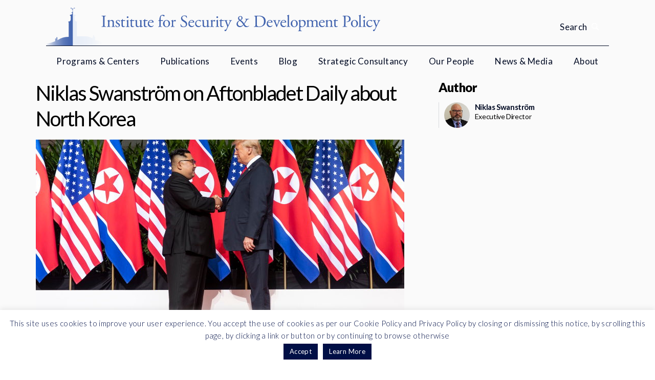

--- FILE ---
content_type: text/html; charset=UTF-8
request_url: https://www.isdp.eu/news/niklas-swanstrom-on-aftonbladet-daily-about-north-korea/
body_size: 10766
content:
<!DOCTYPE html>
<!--[if IE 8 ]><html lang="en" class="no-js ie8 lt-ie9"><![endif]-->
<!--[if IE 9 ]><html lang="en" class="no-js ie9"><![endif]-->
<!--[if (gt IE 9)|!(IE)]><!--><html lang="en" class="no-js"><!--<![endif]-->
<head>
	<!-- Global site tag (gtag.js) - Google Analytics -->
	<script async src="https://www.googletagmanager.com/gtag/js?id=UA-12857253-1"></script>
	<script>
	window.dataLayer = window.dataLayer || [];
	function gtag(){dataLayer.push(arguments);}
	gtag('js', new Date());

	gtag('config', 'UA-12857253-1');
	</script>	

	<!-- Google Tag Manager -->
	<script>(function(w,d,s,l,i){w[l]=w[l]||[];w[l].push({'gtm.start':
	new Date().getTime(),event:'gtm.js'});var f=d.getElementsByTagName(s)[0],
	j=d.createElement(s),dl=l!='dataLayer'?'&l='+l:'';j.async=true;j.src=
	'https://www.googletagmanager.com/gtm.js?id='+i+dl;f.parentNode.insertBefore(j,f);
	})(window,document,'script','dataLayer','GTM-MXHXQS');</script>
	<!-- End Google Tag Manager -->

	<meta charset="UTF-8">
	<title>
		Niklas Swanström on Aftonbladet Daily about North Korea - Institute for Security and Development Policy	</title>
	<meta name="viewport" content="width=device-width, initial-scale=1.0" />
	<script src="https://www.isdp.eu/static/js/external/picturefill.min.js"></script>
	<meta name='robots' content='index, follow, max-image-preview:large, max-snippet:-1, max-video-preview:-1' />
	<style>img:is([sizes="auto" i], [sizes^="auto," i]) { contain-intrinsic-size: 3000px 1500px }</style>
	
	<!-- This site is optimized with the Yoast SEO plugin v24.5 - https://yoast.com/wordpress/plugins/seo/ -->
	<title>Niklas Swanström on Aftonbladet Daily about North Korea - Institute for Security and Development Policy</title>
	<meta name="description" content="News on Conflict, Security &amp; Development in Asia, Caucasus &amp; Europe" />
	<link rel="canonical" href="https://www.isdp.eu/news/niklas-swanstrom-on-aftonbladet-daily-about-north-korea/" />
	<meta property="og:locale" content="en_US" />
	<meta property="og:type" content="article" />
	<meta property="og:title" content="Niklas Swanström on Aftonbladet Daily about North Korea - Institute for Security and Development Policy" />
	<meta property="og:description" content="News on Conflict, Security &amp; Development in Asia, Caucasus &amp; Europe" />
	<meta property="og:url" content="https://www.isdp.eu/news/niklas-swanstrom-on-aftonbladet-daily-about-north-korea/" />
	<meta property="og:site_name" content="Institute for Security and Development Policy" />
	<meta property="article:publisher" content="https://www.facebook.com/ISDPSweden" />
	<script type="application/ld+json" class="yoast-schema-graph">{"@context":"https://schema.org","@graph":[{"@type":"WebPage","@id":"https://www.isdp.eu/news/niklas-swanstrom-on-aftonbladet-daily-about-north-korea/","url":"https://www.isdp.eu/news/niklas-swanstrom-on-aftonbladet-daily-about-north-korea/","name":"Niklas Swanström on Aftonbladet Daily about North Korea - Institute for Security and Development Policy","isPartOf":{"@id":"https://www.isdp.eu/#website"},"datePublished":"2020-01-22T10:14:10+00:00","description":"News on Conflict, Security & Development in Asia, Caucasus & Europe","breadcrumb":{"@id":"https://www.isdp.eu/news/niklas-swanstrom-on-aftonbladet-daily-about-north-korea/#breadcrumb"},"inLanguage":"en-US","potentialAction":[{"@type":"ReadAction","target":["https://www.isdp.eu/news/niklas-swanstrom-on-aftonbladet-daily-about-north-korea/"]}]},{"@type":"BreadcrumbList","@id":"https://www.isdp.eu/news/niklas-swanstrom-on-aftonbladet-daily-about-north-korea/#breadcrumb","itemListElement":[{"@type":"ListItem","position":1,"name":"Home","item":"https://www.isdp.eu/"},{"@type":"ListItem","position":2,"name":"News posts","item":"https://www.isdp.eu/news/"},{"@type":"ListItem","position":3,"name":"Niklas Swanström on Aftonbladet Daily about North Korea"}]},{"@type":"WebSite","@id":"https://www.isdp.eu/#website","url":"https://www.isdp.eu/","name":"Institute for Security and Development Policy","description":"ISDP is a Stockholm-based non-profit and non-partisan research and policy organization, dedicated to expanding understanding of international affairs","potentialAction":[{"@type":"SearchAction","target":{"@type":"EntryPoint","urlTemplate":"https://www.isdp.eu/?s={search_term_string}"},"query-input":{"@type":"PropertyValueSpecification","valueRequired":true,"valueName":"search_term_string"}}],"inLanguage":"en-US"}]}</script>
	<!-- / Yoast SEO plugin. -->


<link rel='dns-prefetch' href='//ajax.googleapis.com' />
<link rel='dns-prefetch' href='//fonts.googleapis.com' />
<script type="text/javascript">
/* <![CDATA[ */
window._wpemojiSettings = {"baseUrl":"https:\/\/s.w.org\/images\/core\/emoji\/15.0.3\/72x72\/","ext":".png","svgUrl":"https:\/\/s.w.org\/images\/core\/emoji\/15.0.3\/svg\/","svgExt":".svg","source":{"concatemoji":"https:\/\/www.isdp.eu\/wp-includes\/js\/wp-emoji-release.min.js?ver=6.7.4"}};
/*! This file is auto-generated */
!function(i,n){var o,s,e;function c(e){try{var t={supportTests:e,timestamp:(new Date).valueOf()};sessionStorage.setItem(o,JSON.stringify(t))}catch(e){}}function p(e,t,n){e.clearRect(0,0,e.canvas.width,e.canvas.height),e.fillText(t,0,0);var t=new Uint32Array(e.getImageData(0,0,e.canvas.width,e.canvas.height).data),r=(e.clearRect(0,0,e.canvas.width,e.canvas.height),e.fillText(n,0,0),new Uint32Array(e.getImageData(0,0,e.canvas.width,e.canvas.height).data));return t.every(function(e,t){return e===r[t]})}function u(e,t,n){switch(t){case"flag":return n(e,"\ud83c\udff3\ufe0f\u200d\u26a7\ufe0f","\ud83c\udff3\ufe0f\u200b\u26a7\ufe0f")?!1:!n(e,"\ud83c\uddfa\ud83c\uddf3","\ud83c\uddfa\u200b\ud83c\uddf3")&&!n(e,"\ud83c\udff4\udb40\udc67\udb40\udc62\udb40\udc65\udb40\udc6e\udb40\udc67\udb40\udc7f","\ud83c\udff4\u200b\udb40\udc67\u200b\udb40\udc62\u200b\udb40\udc65\u200b\udb40\udc6e\u200b\udb40\udc67\u200b\udb40\udc7f");case"emoji":return!n(e,"\ud83d\udc26\u200d\u2b1b","\ud83d\udc26\u200b\u2b1b")}return!1}function f(e,t,n){var r="undefined"!=typeof WorkerGlobalScope&&self instanceof WorkerGlobalScope?new OffscreenCanvas(300,150):i.createElement("canvas"),a=r.getContext("2d",{willReadFrequently:!0}),o=(a.textBaseline="top",a.font="600 32px Arial",{});return e.forEach(function(e){o[e]=t(a,e,n)}),o}function t(e){var t=i.createElement("script");t.src=e,t.defer=!0,i.head.appendChild(t)}"undefined"!=typeof Promise&&(o="wpEmojiSettingsSupports",s=["flag","emoji"],n.supports={everything:!0,everythingExceptFlag:!0},e=new Promise(function(e){i.addEventListener("DOMContentLoaded",e,{once:!0})}),new Promise(function(t){var n=function(){try{var e=JSON.parse(sessionStorage.getItem(o));if("object"==typeof e&&"number"==typeof e.timestamp&&(new Date).valueOf()<e.timestamp+604800&&"object"==typeof e.supportTests)return e.supportTests}catch(e){}return null}();if(!n){if("undefined"!=typeof Worker&&"undefined"!=typeof OffscreenCanvas&&"undefined"!=typeof URL&&URL.createObjectURL&&"undefined"!=typeof Blob)try{var e="postMessage("+f.toString()+"("+[JSON.stringify(s),u.toString(),p.toString()].join(",")+"));",r=new Blob([e],{type:"text/javascript"}),a=new Worker(URL.createObjectURL(r),{name:"wpTestEmojiSupports"});return void(a.onmessage=function(e){c(n=e.data),a.terminate(),t(n)})}catch(e){}c(n=f(s,u,p))}t(n)}).then(function(e){for(var t in e)n.supports[t]=e[t],n.supports.everything=n.supports.everything&&n.supports[t],"flag"!==t&&(n.supports.everythingExceptFlag=n.supports.everythingExceptFlag&&n.supports[t]);n.supports.everythingExceptFlag=n.supports.everythingExceptFlag&&!n.supports.flag,n.DOMReady=!1,n.readyCallback=function(){n.DOMReady=!0}}).then(function(){return e}).then(function(){var e;n.supports.everything||(n.readyCallback(),(e=n.source||{}).concatemoji?t(e.concatemoji):e.wpemoji&&e.twemoji&&(t(e.twemoji),t(e.wpemoji)))}))}((window,document),window._wpemojiSettings);
/* ]]> */
</script>
<style id='wp-emoji-styles-inline-css' type='text/css'>

	img.wp-smiley, img.emoji {
		display: inline !important;
		border: none !important;
		box-shadow: none !important;
		height: 1em !important;
		width: 1em !important;
		margin: 0 0.07em !important;
		vertical-align: -0.1em !important;
		background: none !important;
		padding: 0 !important;
	}
</style>
<link rel='stylesheet' id='wp-block-library-css' href='https://www.isdp.eu/wp-includes/css/dist/block-library/style.min.css?ver=6.7.4' type='text/css' media='all' />
<style id='classic-theme-styles-inline-css' type='text/css'>
/*! This file is auto-generated */
.wp-block-button__link{color:#fff;background-color:#32373c;border-radius:9999px;box-shadow:none;text-decoration:none;padding:calc(.667em + 2px) calc(1.333em + 2px);font-size:1.125em}.wp-block-file__button{background:#32373c;color:#fff;text-decoration:none}
</style>
<style id='global-styles-inline-css' type='text/css'>
:root{--wp--preset--aspect-ratio--square: 1;--wp--preset--aspect-ratio--4-3: 4/3;--wp--preset--aspect-ratio--3-4: 3/4;--wp--preset--aspect-ratio--3-2: 3/2;--wp--preset--aspect-ratio--2-3: 2/3;--wp--preset--aspect-ratio--16-9: 16/9;--wp--preset--aspect-ratio--9-16: 9/16;--wp--preset--color--black: #000000;--wp--preset--color--cyan-bluish-gray: #abb8c3;--wp--preset--color--white: #ffffff;--wp--preset--color--pale-pink: #f78da7;--wp--preset--color--vivid-red: #cf2e2e;--wp--preset--color--luminous-vivid-orange: #ff6900;--wp--preset--color--luminous-vivid-amber: #fcb900;--wp--preset--color--light-green-cyan: #7bdcb5;--wp--preset--color--vivid-green-cyan: #00d084;--wp--preset--color--pale-cyan-blue: #8ed1fc;--wp--preset--color--vivid-cyan-blue: #0693e3;--wp--preset--color--vivid-purple: #9b51e0;--wp--preset--gradient--vivid-cyan-blue-to-vivid-purple: linear-gradient(135deg,rgba(6,147,227,1) 0%,rgb(155,81,224) 100%);--wp--preset--gradient--light-green-cyan-to-vivid-green-cyan: linear-gradient(135deg,rgb(122,220,180) 0%,rgb(0,208,130) 100%);--wp--preset--gradient--luminous-vivid-amber-to-luminous-vivid-orange: linear-gradient(135deg,rgba(252,185,0,1) 0%,rgba(255,105,0,1) 100%);--wp--preset--gradient--luminous-vivid-orange-to-vivid-red: linear-gradient(135deg,rgba(255,105,0,1) 0%,rgb(207,46,46) 100%);--wp--preset--gradient--very-light-gray-to-cyan-bluish-gray: linear-gradient(135deg,rgb(238,238,238) 0%,rgb(169,184,195) 100%);--wp--preset--gradient--cool-to-warm-spectrum: linear-gradient(135deg,rgb(74,234,220) 0%,rgb(151,120,209) 20%,rgb(207,42,186) 40%,rgb(238,44,130) 60%,rgb(251,105,98) 80%,rgb(254,248,76) 100%);--wp--preset--gradient--blush-light-purple: linear-gradient(135deg,rgb(255,206,236) 0%,rgb(152,150,240) 100%);--wp--preset--gradient--blush-bordeaux: linear-gradient(135deg,rgb(254,205,165) 0%,rgb(254,45,45) 50%,rgb(107,0,62) 100%);--wp--preset--gradient--luminous-dusk: linear-gradient(135deg,rgb(255,203,112) 0%,rgb(199,81,192) 50%,rgb(65,88,208) 100%);--wp--preset--gradient--pale-ocean: linear-gradient(135deg,rgb(255,245,203) 0%,rgb(182,227,212) 50%,rgb(51,167,181) 100%);--wp--preset--gradient--electric-grass: linear-gradient(135deg,rgb(202,248,128) 0%,rgb(113,206,126) 100%);--wp--preset--gradient--midnight: linear-gradient(135deg,rgb(2,3,129) 0%,rgb(40,116,252) 100%);--wp--preset--font-size--small: 13px;--wp--preset--font-size--medium: 20px;--wp--preset--font-size--large: 36px;--wp--preset--font-size--x-large: 42px;--wp--preset--spacing--20: 0.44rem;--wp--preset--spacing--30: 0.67rem;--wp--preset--spacing--40: 1rem;--wp--preset--spacing--50: 1.5rem;--wp--preset--spacing--60: 2.25rem;--wp--preset--spacing--70: 3.38rem;--wp--preset--spacing--80: 5.06rem;--wp--preset--shadow--natural: 6px 6px 9px rgba(0, 0, 0, 0.2);--wp--preset--shadow--deep: 12px 12px 50px rgba(0, 0, 0, 0.4);--wp--preset--shadow--sharp: 6px 6px 0px rgba(0, 0, 0, 0.2);--wp--preset--shadow--outlined: 6px 6px 0px -3px rgba(255, 255, 255, 1), 6px 6px rgba(0, 0, 0, 1);--wp--preset--shadow--crisp: 6px 6px 0px rgba(0, 0, 0, 1);}:where(.is-layout-flex){gap: 0.5em;}:where(.is-layout-grid){gap: 0.5em;}body .is-layout-flex{display: flex;}.is-layout-flex{flex-wrap: wrap;align-items: center;}.is-layout-flex > :is(*, div){margin: 0;}body .is-layout-grid{display: grid;}.is-layout-grid > :is(*, div){margin: 0;}:where(.wp-block-columns.is-layout-flex){gap: 2em;}:where(.wp-block-columns.is-layout-grid){gap: 2em;}:where(.wp-block-post-template.is-layout-flex){gap: 1.25em;}:where(.wp-block-post-template.is-layout-grid){gap: 1.25em;}.has-black-color{color: var(--wp--preset--color--black) !important;}.has-cyan-bluish-gray-color{color: var(--wp--preset--color--cyan-bluish-gray) !important;}.has-white-color{color: var(--wp--preset--color--white) !important;}.has-pale-pink-color{color: var(--wp--preset--color--pale-pink) !important;}.has-vivid-red-color{color: var(--wp--preset--color--vivid-red) !important;}.has-luminous-vivid-orange-color{color: var(--wp--preset--color--luminous-vivid-orange) !important;}.has-luminous-vivid-amber-color{color: var(--wp--preset--color--luminous-vivid-amber) !important;}.has-light-green-cyan-color{color: var(--wp--preset--color--light-green-cyan) !important;}.has-vivid-green-cyan-color{color: var(--wp--preset--color--vivid-green-cyan) !important;}.has-pale-cyan-blue-color{color: var(--wp--preset--color--pale-cyan-blue) !important;}.has-vivid-cyan-blue-color{color: var(--wp--preset--color--vivid-cyan-blue) !important;}.has-vivid-purple-color{color: var(--wp--preset--color--vivid-purple) !important;}.has-black-background-color{background-color: var(--wp--preset--color--black) !important;}.has-cyan-bluish-gray-background-color{background-color: var(--wp--preset--color--cyan-bluish-gray) !important;}.has-white-background-color{background-color: var(--wp--preset--color--white) !important;}.has-pale-pink-background-color{background-color: var(--wp--preset--color--pale-pink) !important;}.has-vivid-red-background-color{background-color: var(--wp--preset--color--vivid-red) !important;}.has-luminous-vivid-orange-background-color{background-color: var(--wp--preset--color--luminous-vivid-orange) !important;}.has-luminous-vivid-amber-background-color{background-color: var(--wp--preset--color--luminous-vivid-amber) !important;}.has-light-green-cyan-background-color{background-color: var(--wp--preset--color--light-green-cyan) !important;}.has-vivid-green-cyan-background-color{background-color: var(--wp--preset--color--vivid-green-cyan) !important;}.has-pale-cyan-blue-background-color{background-color: var(--wp--preset--color--pale-cyan-blue) !important;}.has-vivid-cyan-blue-background-color{background-color: var(--wp--preset--color--vivid-cyan-blue) !important;}.has-vivid-purple-background-color{background-color: var(--wp--preset--color--vivid-purple) !important;}.has-black-border-color{border-color: var(--wp--preset--color--black) !important;}.has-cyan-bluish-gray-border-color{border-color: var(--wp--preset--color--cyan-bluish-gray) !important;}.has-white-border-color{border-color: var(--wp--preset--color--white) !important;}.has-pale-pink-border-color{border-color: var(--wp--preset--color--pale-pink) !important;}.has-vivid-red-border-color{border-color: var(--wp--preset--color--vivid-red) !important;}.has-luminous-vivid-orange-border-color{border-color: var(--wp--preset--color--luminous-vivid-orange) !important;}.has-luminous-vivid-amber-border-color{border-color: var(--wp--preset--color--luminous-vivid-amber) !important;}.has-light-green-cyan-border-color{border-color: var(--wp--preset--color--light-green-cyan) !important;}.has-vivid-green-cyan-border-color{border-color: var(--wp--preset--color--vivid-green-cyan) !important;}.has-pale-cyan-blue-border-color{border-color: var(--wp--preset--color--pale-cyan-blue) !important;}.has-vivid-cyan-blue-border-color{border-color: var(--wp--preset--color--vivid-cyan-blue) !important;}.has-vivid-purple-border-color{border-color: var(--wp--preset--color--vivid-purple) !important;}.has-vivid-cyan-blue-to-vivid-purple-gradient-background{background: var(--wp--preset--gradient--vivid-cyan-blue-to-vivid-purple) !important;}.has-light-green-cyan-to-vivid-green-cyan-gradient-background{background: var(--wp--preset--gradient--light-green-cyan-to-vivid-green-cyan) !important;}.has-luminous-vivid-amber-to-luminous-vivid-orange-gradient-background{background: var(--wp--preset--gradient--luminous-vivid-amber-to-luminous-vivid-orange) !important;}.has-luminous-vivid-orange-to-vivid-red-gradient-background{background: var(--wp--preset--gradient--luminous-vivid-orange-to-vivid-red) !important;}.has-very-light-gray-to-cyan-bluish-gray-gradient-background{background: var(--wp--preset--gradient--very-light-gray-to-cyan-bluish-gray) !important;}.has-cool-to-warm-spectrum-gradient-background{background: var(--wp--preset--gradient--cool-to-warm-spectrum) !important;}.has-blush-light-purple-gradient-background{background: var(--wp--preset--gradient--blush-light-purple) !important;}.has-blush-bordeaux-gradient-background{background: var(--wp--preset--gradient--blush-bordeaux) !important;}.has-luminous-dusk-gradient-background{background: var(--wp--preset--gradient--luminous-dusk) !important;}.has-pale-ocean-gradient-background{background: var(--wp--preset--gradient--pale-ocean) !important;}.has-electric-grass-gradient-background{background: var(--wp--preset--gradient--electric-grass) !important;}.has-midnight-gradient-background{background: var(--wp--preset--gradient--midnight) !important;}.has-small-font-size{font-size: var(--wp--preset--font-size--small) !important;}.has-medium-font-size{font-size: var(--wp--preset--font-size--medium) !important;}.has-large-font-size{font-size: var(--wp--preset--font-size--large) !important;}.has-x-large-font-size{font-size: var(--wp--preset--font-size--x-large) !important;}
:where(.wp-block-post-template.is-layout-flex){gap: 1.25em;}:where(.wp-block-post-template.is-layout-grid){gap: 1.25em;}
:where(.wp-block-columns.is-layout-flex){gap: 2em;}:where(.wp-block-columns.is-layout-grid){gap: 2em;}
:root :where(.wp-block-pullquote){font-size: 1.5em;line-height: 1.6;}
</style>
<link rel='stylesheet' id='cookie-law-info-css' href='https://www.isdp.eu/wp-content/plugins/cookie-law-info/legacy/public/css/cookie-law-info-public.css?ver=3.2.8' type='text/css' media='all' />
<link rel='stylesheet' id='cookie-law-info-gdpr-css' href='https://www.isdp.eu/wp-content/plugins/cookie-law-info/legacy/public/css/cookie-law-info-gdpr.css?ver=3.2.8' type='text/css' media='all' />
<link rel='stylesheet' id='isdp-fonts-css' href='https://fonts.googleapis.com/css?family=Merriweather%3A400%2C700%2C900&#038;ver=6.7.4' type='text/css' media='all' />
<link rel='stylesheet' id='isdp-css-css' href='https://www.isdp.eu/static/css/screen.css?ver=6.7.4' type='text/css' media='all' />
<script type="text/javascript" src="https://ajax.googleapis.com/ajax/libs/jquery/1.12.0/jquery.min.js" id="jquery-js"></script>
<script type="text/javascript" id="cookie-law-info-js-extra">
/* <![CDATA[ */
var Cli_Data = {"nn_cookie_ids":[],"cookielist":[],"non_necessary_cookies":[],"ccpaEnabled":"","ccpaRegionBased":"","ccpaBarEnabled":"","strictlyEnabled":["necessary","obligatoire"],"ccpaType":"gdpr","js_blocking":"","custom_integration":"","triggerDomRefresh":"","secure_cookies":""};
var cli_cookiebar_settings = {"animate_speed_hide":"500","animate_speed_show":"500","background":"#ffffff","border":"#b1a6a6c2","border_on":"","button_1_button_colour":"#000f46","button_1_button_hover":"#000c38","button_1_link_colour":"#fff","button_1_as_button":"1","button_1_new_win":"","button_2_button_colour":"#000f46","button_2_button_hover":"#000c38","button_2_link_colour":"#ffffff","button_2_as_button":"1","button_2_hidebar":"","button_3_button_colour":"#000","button_3_button_hover":"#000000","button_3_link_colour":"#fff","button_3_as_button":"1","button_3_new_win":"","button_4_button_colour":"#000","button_4_button_hover":"#000000","button_4_link_colour":"#62a329","button_4_as_button":"","button_7_button_colour":"#61a229","button_7_button_hover":"#4e8221","button_7_link_colour":"#fff","button_7_as_button":"1","button_7_new_win":"","font_family":"Georgia, Times New Roman, Times, serif","header_fix":"","notify_animate_hide":"1","notify_animate_show":"","notify_div_id":"#cookie-law-info-bar","notify_position_horizontal":"right","notify_position_vertical":"bottom","scroll_close":"","scroll_close_reload":"","accept_close_reload":"","reject_close_reload":"","showagain_tab":"","showagain_background":"#fff","showagain_border":"#000","showagain_div_id":"#cookie-law-info-again","showagain_x_position":"100px","text":"#000f46","show_once_yn":"","show_once":"10000","logging_on":"","as_popup":"","popup_overlay":"1","bar_heading_text":"","cookie_bar_as":"banner","popup_showagain_position":"bottom-right","widget_position":"left"};
var log_object = {"ajax_url":"https:\/\/www.isdp.eu\/wp-admin\/admin-ajax.php"};
/* ]]> */
</script>
<script type="text/javascript" src="https://www.isdp.eu/wp-content/plugins/cookie-law-info/legacy/public/js/cookie-law-info-public.js?ver=3.2.8" id="cookie-law-info-js"></script>
<link rel="https://api.w.org/" href="https://www.isdp.eu/wp-json/" /><link rel="EditURI" type="application/rsd+xml" title="RSD" href="https://www.isdp.eu/xmlrpc.php?rsd" />
<link rel='shortlink' href='https://www.isdp.eu/?p=33185' />
<link rel="alternate" title="oEmbed (JSON)" type="application/json+oembed" href="https://www.isdp.eu/wp-json/oembed/1.0/embed?url=https%3A%2F%2Fwww.isdp.eu%2Fnews%2Fniklas-swanstrom-on-aftonbladet-daily-about-north-korea%2F" />
<link rel="alternate" title="oEmbed (XML)" type="text/xml+oembed" href="https://www.isdp.eu/wp-json/oembed/1.0/embed?url=https%3A%2F%2Fwww.isdp.eu%2Fnews%2Fniklas-swanstrom-on-aftonbladet-daily-about-north-korea%2F&#038;format=xml" />
	<link rel="apple-touch-icon" sizes="57x57" href="https://www.isdp.eu/static/images/favicon/apple-touch-icon-57x57.png">
	<link rel="apple-touch-icon" sizes="60x60" href="https://www.isdp.eu/static/images/favicon/apple-touch-icon-60x60.png">
	<link rel="apple-touch-icon" sizes="72x72" href="https://www.isdp.eu/static/images/favicon/apple-touch-icon-72x72.png">
	<link rel="apple-touch-icon" sizes="76x76" href="https://www.isdp.eu/static/images/favicon/apple-touch-icon-76x76.png">
	<link rel="apple-touch-icon" sizes="114x114" href="https://www.isdp.eu/static/images/favicon/apple-touch-icon-114x114.png">
	<link rel="apple-touch-icon" sizes="120x120" href="https://www.isdp.eu/static/images/favicon/apple-touch-icon-120x120.png">
	<link rel="apple-touch-icon" sizes="144x144" href="https://www.isdp.eu/static/images/favicon/apple-touch-icon-144x144.png">
	<link rel="apple-touch-icon" sizes="152x152" href="https://www.isdp.eu/static/images/favicon/apple-touch-icon-152x152.png">
	<link rel="apple-touch-icon" sizes="180x180" href="https://www.isdp.eu/static/images/favicon/apple-touch-icon-180x180.png">
	<link rel="icon" type="image/png" href="https://www.isdp.eu/static/images/favicon/favicon-16x16.png" sizes="16x16">
	<link rel="icon" type="image/png" href="https://www.isdp.eu/static/images/favicon/favicon-32x32.png" sizes="32x32">
	<link rel="icon" type="image/png" href="https://www.isdp.eu/static/images/favicon/favicon-96x96.png" sizes="96x96">
	<link rel="icon" type="image/png" href="https://www.isdp.eu/static/images/favicon/favicon-194x194.png" sizes="194x194">
	<link rel="icon" type="image/png" href="https://www.isdp.eu/static/images/favicon/android-chrome-192x192.png" sizes="192x192">
</head>
<body class="isdp_news-template-default single single-isdp_news postid-33185">
	<!-- <noscript><iframe src="//www.googletagmanager.com/ns.html?id=GTM-MXHXQS" -->
	<!-- Google Tag Manager (noscript) -->
	<noscript><iframe src="https://www.googletagmanager.com/ns.html?id=GTM-MXHXQS"
	height="0" width="0" style="display:none;visibility:hidden"></iframe></noscript>
	<!-- End Google Tag Manager (noscript) -->


	<div class="js-background-overlay background-overlay supress-animation"></div>
	<div class="header-search js-header-search">
	<div class="header-search__container container-fluid">
		<form class="header-search__form" action="https://www.isdp.eu/" method="get" role="search">
			<input class="header-search__input js-header-search__input" name="s" value="" type="text" role="search" placeholder="Search">

			<button class="header-search__button button button--search">
				Search			</button>
		</form>
	</div>
</div>	<header class="main-header">
		<div class="main-header__container container-fluid">
			<a class="site-logo" href="https://www.isdp.eu/">
				<div class="site-logo__link">				<picture>
					<source srcset="https://www.isdp.eu/static/images/isdp-logo-full.svg" type="image/svg+xml">
					<img alt="Institute for Security and Development Policy" class="site-logo__image">
				</picture>
				</div>			</a>
			<span class="header-search__toggle js-header-search__toggle">
				<span class="header-search__toggle-label">
					Search				</span>
			</span>
			<div class="hamburger js-hamburger">
	<div class="hamburger__icon">
		<span class="hamburger__line"></span>
		<span class="hamburger__line"></span>
		<span class="hamburger__line"></span>
		<span class="hamburger__line"></span>
	</div>
</div>
		</div>
		<nav class="main-menu js-main-menu supress-animation">
	<div class="main-menu__container container-fluid">
		<div class="main-menu__search-field">
			<form action="https://www.isdp.eu/" method="get" role="search">
				<div class="input">
					<input class="input__input" name="s" value="" type="text" role="search" placeholder="Search">
					<button class="input__submit">
						<span class="input__submit-label">Search</span>
						<span class="input__submit-icon"></span>
					</button>
				</div>
			</form>
		</div>

		<ul class="main-menu__menu"><li id="menu-item-18" class="menu-item menu-item-type-custom menu-item-object-custom menu-item-has-children menu-item-18"><a href="#">Programs &#038; Centers</a>
<div class='sub-menu-container js-sub-menu-container'><ul class='sub-menu'>
	<li id="menu-item-27012" class="menu-item menu-item-type-taxonomy menu-item-object-isdp_program current-isdp_news-ancestor current-menu-parent current-isdp_news-parent menu-item-27012"><a href="https://www.isdp.eu/programs/asia-program/">Asia Program</a></li>
	<li id="menu-item-27013" class="menu-item menu-item-type-taxonomy menu-item-object-isdp_program menu-item-27013"><a href="https://www.isdp.eu/programs/silk-road-studies-program/">Silk Road Studies Program</a></li>
	<li id="menu-item-27014" class="menu-item menu-item-type-taxonomy menu-item-object-isdp_initiative menu-item-27014"><a href="https://www.isdp.eu/initiatives/china-center-isdp/">China Center</a></li>
	<li id="menu-item-38960" class="menu-item menu-item-type-custom menu-item-object-custom menu-item-38960"><a href="https://www.isdp.eu/initiatives/stockholm-korea-center/">Korea Center</a></li>
	<li id="menu-item-34182" class="menu-item menu-item-type-taxonomy menu-item-object-isdp_initiative menu-item-34182"><a href="https://www.isdp.eu/initiatives/stockholm-center-for-south-asian-and-indo-pacific-affairs/">Center for South Asian and Indo-Pacific Affairs</a></li>
	<li id="menu-item-39045" class="menu-item menu-item-type-custom menu-item-object-custom menu-item-39045"><a href="https://www.isdp.eu/initiatives/stockholm-taiwan-center/">Taiwan Center</a></li>
	<li id="menu-item-27015" class="menu-item menu-item-type-taxonomy menu-item-object-isdp_initiative menu-item-27015"><a href="https://www.isdp.eu/initiatives/turkey-center/">Turkey Center</a></li>
	<li id="menu-item-40238" class="menu-item menu-item-type-custom menu-item-object-custom menu-item-40238"><a href="https://www.isdp.eu/initiatives/stockholm-center-for-research-and-innovation-security/">Center for Research and Innovation Security</a></li>
</ul></div>
</li>
<li id="menu-item-17272" class="menu-item menu-item-type-post_type menu-item-object-page menu-item-17272"><a href="https://www.isdp.eu/publications-isdp/">Publications</a></li>
<li id="menu-item-17275" class="menu-item menu-item-type-post_type menu-item-object-page menu-item-17275"><a href="https://www.isdp.eu/events-isdp/">Events</a></li>
<li id="menu-item-17269" class="menu-item menu-item-type-post_type menu-item-object-page menu-item-17269"><a href="https://www.isdp.eu/blog-isdp-voices/">Blog</a></li>
<li id="menu-item-27370" class="menu-item menu-item-type-post_type menu-item-object-page menu-item-27370"><a href="https://www.isdp.eu/corporations/">Strategic Consultancy</a></li>
<li id="menu-item-17283" class="menu-item menu-item-type-post_type menu-item-object-page menu-item-17283"><a href="https://www.isdp.eu/ourpeople/">Our People</a></li>
<li id="menu-item-59" class="menu-item menu-item-type-post_type menu-item-object-page menu-item-59"><a href="https://www.isdp.eu/newsinthemedia/">News &#038; Media</a></li>
<li id="menu-item-33910" class="menu-item menu-item-type-post_type menu-item-object-page menu-item-has-children menu-item-33910"><a href="https://www.isdp.eu/about-isdp/">About</a>
<div class='sub-menu-container js-sub-menu-container'><ul class='sub-menu'>
	<li id="menu-item-27178" class="menu-item menu-item-type-post_type menu-item-object-page menu-item-27178"><a href="https://www.isdp.eu/about-isdp/">About ISDP</a></li>
	<li id="menu-item-27294" class="menu-item menu-item-type-post_type menu-item-object-page menu-item-27294"><a href="https://www.isdp.eu/letter-from-the-directors/">Letter from the Directors</a></li>
	<li id="menu-item-28215" class="menu-item menu-item-type-taxonomy menu-item-object-isdp_person_type menu-item-28215"><a href="https://www.isdp.eu/isdp_person_type/isdp-board/">ISDP Board</a></li>
	<li id="menu-item-27366" class="menu-item menu-item-type-post_type menu-item-object-page menu-item-27366"><a href="https://www.isdp.eu/sponsors/">Funders</a></li>
	<li id="menu-item-27167" class="menu-item menu-item-type-post_type menu-item-object-page menu-item-27167"><a href="https://www.isdp.eu/isdp-partners/">Partners</a></li>
	<li id="menu-item-27403" class="menu-item menu-item-type-post_type menu-item-object-page menu-item-27403"><a href="https://www.isdp.eu/work-with-isdp/">Recruitment</a></li>
	<li id="menu-item-27455" class="menu-item menu-item-type-post_type menu-item-object-page menu-item-27455"><a href="https://www.isdp.eu/support-isdp/">Support ISDP</a></li>
	<li id="menu-item-27165" class="menu-item menu-item-type-post_type menu-item-object-page menu-item-27165"><a href="https://www.isdp.eu/contact/">Contact &#038; Press Information</a></li>
</ul></div>
</li>
</ul>	</div>
</nav>	</header>
	<div class="main-content">
		<div class="main-content-container container-fluid js-main-content-container">

<div class="row">
	<main class="col-sm-8">

		<h1 class="page__title">
			Niklas Swanström on Aftonbladet Daily about North Korea		</h1>

					<img width="720" height="405" src="https://www.isdp.eu/wp-content/uploads/2019/02/trump-kim-june11-cover.jpg" class="page__cover page__cover--landscape" alt="" decoding="async" fetchpriority="high" srcset="https://www.isdp.eu/wp-content/uploads/2019/02/trump-kim-june11-cover.jpg 720w, https://www.isdp.eu/wp-content/uploads/2019/02/trump-kim-june11-cover-300x169.jpg 300w, https://www.isdp.eu/wp-content/uploads/2019/02/trump-kim-june11-cover-340x191.jpg 340w, https://www.isdp.eu/wp-content/uploads/2019/02/trump-kim-june11-cover-680x383.jpg 680w, https://www.isdp.eu/wp-content/uploads/2019/02/trump-kim-june11-cover-225x127.jpg 225w, https://www.isdp.eu/wp-content/uploads/2019/02/trump-kim-june11-cover-450x253.jpg 450w, https://www.isdp.eu/wp-content/uploads/2019/02/trump-kim-june11-cover-165x93.jpg 165w, https://www.isdp.eu/wp-content/uploads/2019/02/trump-kim-june11-cover-330x186.jpg 330w" sizes="(max-width: 720px) 100vw, 720px" />		
		
		<div class="page__content wp-content">
			<p>January 20, 2020: Niklas Swanström was <a href="https://play.acast.com/s/aftonbladetdaily/d6fbb3e1-0c79-47b6-942e-172a897319ed" target="_blank" rel="noopener noreferrer">interviewed on the podcast Aftonbladet Daily</a> about North Korea (Swedish).</p>
<p><em>&#8220;Man pratar om en väldigt bra personlig relation mellan president Trump och Kim Jong-Un [&#8230;] det här är dock svårt att lyfta över till den statliga nivån, där det finns en otrolig misstänksamhet sedan Koreakriget.&#8221;</em></p>
		</div>

		
		
	<div class="content-block">
		<h2 class="content-block__heading">Related News</h2>
		<ul class="content-block__content">
			<li class="news news--sidebar list-item media-object" data-squery="min-width:480px=media-object--wide">
			<h3 class="news__title">
			<a href="https://www.isdp.eu/news/isdp/">
				Join the 2016 Security Jam			</a>
		</h3>
		<div class="news__meta">2016-04-12</div>
	</li>
<li class="news news--sidebar list-item media-object" data-squery="min-width:480px=media-object--wide">
			<h3 class="news__title">
			<a href="https://www.isdp.eu/news/expert-interview-niklas-swanstrom-north-koreas-nuclear-test/">
				Expert Interview &#8211; Niklas Swanström on North Korea’s Nuclear Test			</a>
		</h3>
		<div class="news__meta">2016-01-10</div>
	</li>
<li class="news news--sidebar list-item media-object" data-squery="min-width:480px=media-object--wide">
			<h3 class="news__title">
			<a href="https://www.isdp.eu/news/summary-isdp-forum-test-north-korea-nuclear-dilemma-2/">
				A Summary of the ISDP Forum &#8220;After the Test: North Korea and the Nuclear Dilemma&#8221;			</a>
		</h3>
		<div class="news__meta">2016-02-07</div>
	</li>
<li class="news news--sidebar list-item media-object" data-squery="min-width:480px=media-object--wide">
			<h3 class="news__title">
			<a href="https://www.isdp.eu/news/dr-niklas-swanstrom-taught-classes-international-negotiations-obor-sichuan-university/">
				Dr. Niklas Swanström Taught Classes on International Negotiations and OBOR at Sichuan University			</a>
		</h3>
		<div class="news__meta">2016-08-11</div>
	</li>
<li class="news news--sidebar list-item media-object" data-squery="min-width:480px=media-object--wide">
			<h3 class="news__title">
			<a href="https://www.isdp.eu/news/expert-interview-dr-lars-vargo-japans-reaction-dprk-nuclear-tests/">
				Expert Video Interview: Dr. Lars Vargö on Japan&#8217;s Reaction to the DPRK Nuclear Tests			</a>
		</h3>
		<div class="news__meta">2016-09-15</div>
	</li>
		</ul>
                                        <div class="content-block__footer">
                                <a class="button button--read-more" href="https://www.isdp.eu/newsinthemedia/">
                                        See more
                                </a>
                        </div>
                	</div>

	</main>

	<aside class="col-sm-4">

		    
    <div class="content-block">
        <h2 class="content-block__heading">
            Author        </h2>
        <ul class="content-block__content">
            <li class="person media-object list-item">
			<a class="person__image media-object__media" href="https://www.isdp.eu/people/niklas-swanstrom/">
			<img width="165" height="165" src="https://www.isdp.eu/wp-content/uploads/2016/03/165x165_Niklas_Swanstrom_2025-1.png" class="attachment-list-thumb size-list-thumb" alt="" decoding="async" srcset="https://www.isdp.eu/wp-content/uploads/2016/03/165x165_Niklas_Swanstrom_2025-1.png 165w, https://www.isdp.eu/wp-content/uploads/2016/03/165x165_Niklas_Swanstrom_2025-1-150x150.png 150w, https://www.isdp.eu/wp-content/uploads/2016/03/165x165_Niklas_Swanstrom_2025-1-120x120.png 120w" sizes="(max-width: 165px) 100vw, 165px" />		</a>
		<div class="person__content media-object__content">
		<a class="person__title" href="https://www.isdp.eu/people/niklas-swanstrom/">
			Niklas Swanström		</a>

					<p class="person__subtitle">Executive Director</p>
		
		
			</div>
</li>        </ul>
    </div>
    
    
	</aside>

</div>

		</div>
	</div>
		<footer class="main-footer">
		<div class="main-footer-container">
      <div class="main-footer__left">
          <div class="main-footer__buttons-container">
                          <div class="main-footer__signup">
                <a class="button button--newsletter" href="http://bit.ly/4dnwNYw">
                  Newsletter                </a>
              </div>
            
            <div class="main-footer__support">
              <a class="button button--support" href="/support-isdp">Support</a>
            </div>

            <div class="main-footer__write">
              <a class="button button--write" href="/wp-content/uploads/2024/08/ISDP-Submission-Guidelines.pdf">Contribute</a>
            </div>
          </div>

          <div class="main-footer__social">
            <a class="main-footer__social-link main-footer__social-link--facebook" href="https://www.linkedin.com/company/institute-for-security-and-development-policy"></a>
            <a class="main-footer__social-link main-footer__social-link--linkedin" href="https://www.facebook.com/ISDPSweden/"></a>
            <a class="main-footer__social-link main-footer__social-link--twitter" href="https://twitter.com/isdp_sweden" style="background-image: url(https://www.isdp.eu/static/images/twitterx-icon.png);"></a>
            <a class="main-footer__social-link main-footer__social-link--instagram" href="https://www.instagram.com/isdp_sweden/" style="background-image: url(https://www.isdp.eu/static/images/instagram-icon.png);"></a>
            <a class="main-footer__social-link main-footer__social-link--bsky" href="https://bsky.app/profile/isdp-sweden.bsky.social" style="background-image: url(https://www.isdp.eu/static/images/bsky-icon.png);"></a>
          </div>
      </div>

			<div class="main-footer__copyright">
          <a href="https://www.isdp.eu/cookies-copyright" class="main-footer__copyright-link">Cookies & Copyright</a>
          <div class="main-footer__copyright-text">© 2026 Institute for Security & Development Policy</div>
			</div>
		</div>


	</footer>
	<!--googleoff: all--><div id="cookie-law-info-bar" data-nosnippet="true"><span>This site uses cookies to improve your user experience. You accept the use of cookies as per our Cookie Policy and Privacy Policy by closing or dismissing this notice, by scrolling this page, by clicking a link or button or by continuing to browse otherwise<br />
<a role='button' data-cli_action="accept" id="cookie_action_close_header" class="medium cli-plugin-button cli-plugin-main-button cookie_action_close_header cli_action_button wt-cli-accept-btn" style="margin:5px">Accept</a><a href="https://isdp.eu/privacy-and-cookie-policy/" id="CONSTANT_OPEN_URL" class="medium cli-plugin-button cli-plugin-main-link" style="margin:5px">Learn More</a></span></div><div id="cookie-law-info-again" data-nosnippet="true"><span id="cookie_hdr_showagain">Privacy &amp; Cookie Policy</span></div><div class="cli-modal" data-nosnippet="true" id="cliSettingsPopup" tabindex="-1" role="dialog" aria-labelledby="cliSettingsPopup" aria-hidden="true">
  <div class="cli-modal-dialog" role="document">
	<div class="cli-modal-content cli-bar-popup">
		  <button type="button" class="cli-modal-close" id="cliModalClose">
			<svg class="" viewBox="0 0 24 24"><path d="M19 6.41l-1.41-1.41-5.59 5.59-5.59-5.59-1.41 1.41 5.59 5.59-5.59 5.59 1.41 1.41 5.59-5.59 5.59 5.59 1.41-1.41-5.59-5.59z"></path><path d="M0 0h24v24h-24z" fill="none"></path></svg>
			<span class="wt-cli-sr-only">Close</span>
		  </button>
		  <div class="cli-modal-body">
			<div class="cli-container-fluid cli-tab-container">
	<div class="cli-row">
		<div class="cli-col-12 cli-align-items-stretch cli-px-0">
			<div class="cli-privacy-overview">
				<h4>Privacy Overview</h4>				<div class="cli-privacy-content">
					<div class="cli-privacy-content-text">This website uses cookies to improve your experience while you navigate through the website. Out of these cookies, the cookies that are categorized as necessary are stored on your browser as they are essential for the working of basic functionalities of the website. We also use third-party cookies that help us analyze and understand how you use this website. These cookies will be stored in your browser only with your consent. You also have the option to opt-out of these cookies. But opting out of some of these cookies may have an effect on your browsing experience.</div>
				</div>
				<a class="cli-privacy-readmore" aria-label="Show more" role="button" data-readmore-text="Show more" data-readless-text="Show less"></a>			</div>
		</div>
		<div class="cli-col-12 cli-align-items-stretch cli-px-0 cli-tab-section-container">
												<div class="cli-tab-section">
						<div class="cli-tab-header">
							<a role="button" tabindex="0" class="cli-nav-link cli-settings-mobile" data-target="necessary" data-toggle="cli-toggle-tab">
								Necessary							</a>
															<div class="wt-cli-necessary-checkbox">
									<input type="checkbox" class="cli-user-preference-checkbox"  id="wt-cli-checkbox-necessary" data-id="checkbox-necessary" checked="checked"  />
									<label class="form-check-label" for="wt-cli-checkbox-necessary">Necessary</label>
								</div>
								<span class="cli-necessary-caption">Always Enabled</span>
													</div>
						<div class="cli-tab-content">
							<div class="cli-tab-pane cli-fade" data-id="necessary">
								<div class="wt-cli-cookie-description">
									Necessary cookies are absolutely essential for the website to function properly. This category only includes cookies that ensures basic functionalities and security features of the website. These cookies do not store any personal information.								</div>
							</div>
						</div>
					</div>
																	<div class="cli-tab-section">
						<div class="cli-tab-header">
							<a role="button" tabindex="0" class="cli-nav-link cli-settings-mobile" data-target="non-necessary" data-toggle="cli-toggle-tab">
								Non-necessary							</a>
															<div class="cli-switch">
									<input type="checkbox" id="wt-cli-checkbox-non-necessary" class="cli-user-preference-checkbox"  data-id="checkbox-non-necessary" checked='checked' />
									<label for="wt-cli-checkbox-non-necessary" class="cli-slider" data-cli-enable="Enabled" data-cli-disable="Disabled"><span class="wt-cli-sr-only">Non-necessary</span></label>
								</div>
													</div>
						<div class="cli-tab-content">
							<div class="cli-tab-pane cli-fade" data-id="non-necessary">
								<div class="wt-cli-cookie-description">
									Any cookies that may not be particularly necessary for the website to function and is used specifically to collect user personal data via analytics, ads, other embedded contents are termed as non-necessary cookies. It is mandatory to procure user consent prior to running these cookies on your website.								</div>
							</div>
						</div>
					</div>
										</div>
	</div>
</div>
		  </div>
		  <div class="cli-modal-footer">
			<div class="wt-cli-element cli-container-fluid cli-tab-container">
				<div class="cli-row">
					<div class="cli-col-12 cli-align-items-stretch cli-px-0">
						<div class="cli-tab-footer wt-cli-privacy-overview-actions">
						
															<a id="wt-cli-privacy-save-btn" role="button" tabindex="0" data-cli-action="accept" class="wt-cli-privacy-btn cli_setting_save_button wt-cli-privacy-accept-btn cli-btn">SAVE &amp; ACCEPT</a>
													</div>
						
					</div>
				</div>
			</div>
		</div>
	</div>
  </div>
</div>
<div class="cli-modal-backdrop cli-fade cli-settings-overlay"></div>
<div class="cli-modal-backdrop cli-fade cli-popupbar-overlay"></div>
<!--googleon: all--><script type="text/javascript" src="https://www.isdp.eu/static/js/main.min.js?ver=6.7.4" id="isdp-js-js"></script>
</body>
</html>
